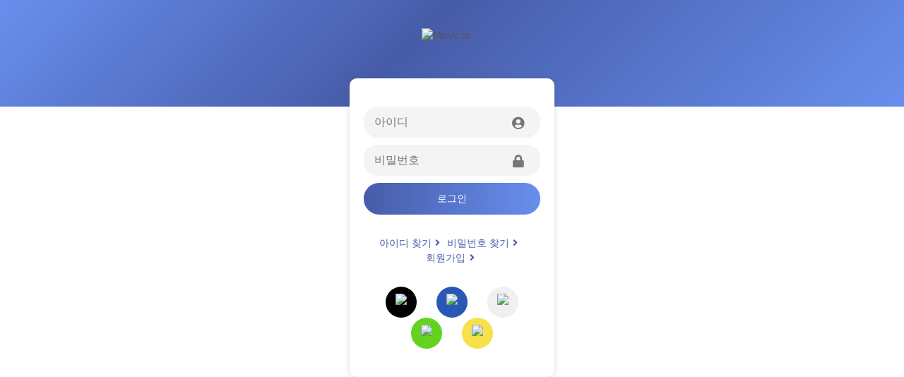

--- FILE ---
content_type: text/html; charset=utf-8
request_url: https://login.orbi.kr/login/atom?url=/oauth/authorize%3Fresponse_type%3Dcode%26client_id%3Datom%26redirect_uri%3Dhttps%253A%252F%252Fatom.ac%252Flogin%252Foauth-authorized%252Forbi%26scope%3Dall%26state%3D1QfobtqNTlmoNgZ5K0zgyVLZU0oPIi_jSSSC7HMEFH1U9svXBiiaW6tI19xZYQ6tjA3juZRpSFo_5iqhS0dvUg
body_size: 2630
content:
<!DOCTYPE html>
<html lang="ko">
<head>
    <meta charset="utf-8">
    <meta name="robots" content="noindex,noarchive"/>
    <meta name="viewport" content="width=device-width, initial-scale=1.0, user-scalable=no"/>
    <meta http-equiv="X-UA-Compatible" content="IE=edge, chrome=1"/>
    <meta name="apple-mobile-web-app-capable" content="yes"/>
    <meta name="apple-mobile-web-app-status-bar-style" content="black"/>
    <title>로그인 | 오르비</title>
    <meta name="description" content="오르비에 로그인하세요. 입시 정보와 학습 자료를 공유하는 대한민국 최대 입시 커뮤니티 오르비에서 최신 입시 정보 및 전략을 확인하고, 인터넷 강의 수험서, 효율적인 학습법등 입시와 관련한 다양한 정보를 찾아보세요."/>
    <meta property="og:description" content="오르비에 로그인하세요. 입시 정보와 학습 자료를 공유하는 대한민국 최대 입시 커뮤니티 오르비에서 최신 입시 정보 및 전략을 확인하고, 인터넷 강의 수험서, 효율적인 학습법등 입시와 관련한 다양한 정보를 찾아보세요."/>

    <link rel="shortcut icon" href="https://s3.orbi.kr/images/favicon.ico">
    <link rel="apple-touch-icon" href="https://s3.orbi.kr/images/apple-touch-icon.png">
    <link rel="stylesheet" type="text/css" href="https://cdnjs.cloudflare.com/ajax/libs/font-awesome/5.9.0/css/all.min.css"/>
    <link rel="stylesheet" type="text/css" href="https://cdnjs.cloudflare.com/ajax/libs/font-awesome/5.9.0/css/v4-shims.min.css"/>
    <link rel="stylesheet" type="text/css" href="/static/gen/common.css?c95b4f75"/>
    

    <script src="https://cdnjs.cloudflare.com/ajax/libs/jquery/2.2.4/jquery.min.js"></script>
    <script src="https://cdnjs.cloudflare.com/ajax/libs/jquery.form/4.2.2/jquery.form.min.js"></script>
    
    
    <script>
        $(function ($) {
            $("form").on("submit", function (e) {
                e.preventDefault();

                $.ajax({
                    url: "/login/atom",
                    type: 'POST',
                    data: $(this).serialize(),
                    success: function (res) {
                        try {
// temp fix thx to 848981
if (/script:/ig.exec(res.data.url)) { return; }

                            window.location.href = res.data.url;
                        } catch (e) {
                            alert(res || "알 수 없는 오류입니다.");
                        }

                    },
                    error: function (res) {
                        if (res.status === 403) {
                           return window.location.href = res.responseJSON.message;
                        }

                        try {
                            window.alert(res.responseJSON.message || "알 수 없는 오류입니다.");
                        } catch (e) {
                            window.alert("알 수 없는 오류입니다.");
                        }
                    }
                })
            });

            // using event delegation 
            // $(".oauth-wrap").on('click', function(e){
            //     var url = window.location.search;

            //     if (!!url) {
            //         if (e.target.tagName === 'IMG') {
            //             var parentNode = e.target.parentNode;
            //             parentNode.setAttribute('href',parentNode.getAttribute('href') + url);
            //         }
            //     }
            // });
        });
    </script>

    <!-- Google Tag Manager -->
    <script>(function(w,d,s,l,i){w[l]=w[l]||[];w[l].push({'gtm.start':
    new Date().getTime(),event:'gtm.js'});var f=d.getElementsByTagName(s)[0],
    j=d.createElement(s),dl=l!='dataLayer'?'&l='+l:'';j.async=true;j.src=
    'https://www.googletagmanager.com/gtm.js?id='+i+dl;f.parentNode.insertBefore(j,f);
    })(window,document,'script','dataLayer','GTM-M4DJCMH');</script>
    <!-- End Google Tag Manager -->
</head>
<body>

    <div class="layout-login">
        <div class="bg">
            <img src="https://s3.orbi.kr/images/move-logo-white.png" alt="Move.is">
            <ol class="flash">
                
            </ol>
        </div>
        <div class="body-wrap">
            <form class="content">
                <input type="hidden" id="url" name="url" value="/oauth/authorize?response_type=code&amp;client_id=atom&amp;redirect_uri=https%3A%2F%2Fatom.ac%2Flogin%2Foauth-authorized%2Forbi&amp;scope=all&amp;state=1QfobtqNTlmoNgZ5K0zgyVLZU0oPIi_jSSSC7HMEFH1U9svXBiiaW6tI19xZYQ6tjA3juZRpSFo_5iqhS0dvUg"/>
                <input type="hidden" id="redirect_url" name="redirect_url" value="/social/kakao?url=https://login.orbi.kr/oauth/authorize%3Fresponse_type%3Dcode%26client_id%3Datom%26redirect_uri%3Dhttps%253A%252F%252Fatom.ac%252Flogin%252Foauth-authorized%252Forbi%26scope%3Dall%26state%3D1QfobtqNTlmoNgZ5K0zgyVLZU0oPIi_jSSSC7HMEFH1U9svXBiiaW6tI19xZYQ6tjA3juZRpSFo_5iqhS0dvUg"/>
                <div class="form-wrap">
                    <div class="input-wrap">
                        <i class="fa fa-fw fa-user-circle"></i>
                        <input type="text" class="input id" name="username" title="아이디" placeholder="아이디" spellcheck="false" autocapitalize="off" required>
                    </div>
                    <div class="input-wrap">
                        <i class="fa fa-fw fa-lock"></i>
                        <input type="password" class="input password" name="password" title="비밀번호" placeholder="비밀번호" required>
                    </div>
                    <button type="submit" class="submit">로그인</button>

                    <ol class="other-navigation">
                        <li><a href="/find/id">아이디 찾기<i class="fa fa-fw fa-angle-right"></i></a></li>
                        <li><a href="/find/password">비밀번호 찾기<i class="fa fa-fw fa-angle-right"></i></a></li>
                        <li><a href="/register/atom">회원가입<i class="fa fa-fw fa-angle-right"></i></a></li>
                    </ol>
                    
                    <ol class="oauth-wrap">
                        <li><a href="/social/apple?url=https://login.orbi.kr/oauth/authorize%3Fresponse_type%3Dcode%26client_id%3Datom%26redirect_uri%3Dhttps%253A%252F%252Fatom.ac%252Flogin%252Foauth-authorized%252Forbi%26scope%3Dall%26state%3D1QfobtqNTlmoNgZ5K0zgyVLZU0oPIi_jSSSC7HMEFH1U9svXBiiaW6tI19xZYQ6tjA3juZRpSFo_5iqhS0dvUg" class="apple-black"><img src="https://s3.orbi.kr/images/oauth-apple-full-white.png"></a></li>
                        <li><a href="https://orbi.kr/00063867174" class="facebook"><img src="https://s3.orbi.kr/images/oauth-facebook.png"></a></li>
                        <li><a href="/social/google?url=https://login.orbi.kr/oauth/authorize%3Fresponse_type%3Dcode%26client_id%3Datom%26redirect_uri%3Dhttps%253A%252F%252Fatom.ac%252Flogin%252Foauth-authorized%252Forbi%26scope%3Dall%26state%3D1QfobtqNTlmoNgZ5K0zgyVLZU0oPIi_jSSSC7HMEFH1U9svXBiiaW6tI19xZYQ6tjA3juZRpSFo_5iqhS0dvUg" class="google"><img src="https://s3.orbi.kr/images/oauth-google.png"></a></li>
                        <li><a href="/social/naver?state=https://login.orbi.kr/oauth/authorize%3Fresponse_type%3Dcode%26client_id%3Datom%26redirect_uri%3Dhttps%253A%252F%252Fatom.ac%252Flogin%252Foauth-authorized%252Forbi%26scope%3Dall%26state%3D1QfobtqNTlmoNgZ5K0zgyVLZU0oPIi_jSSSC7HMEFH1U9svXBiiaW6tI19xZYQ6tjA3juZRpSFo_5iqhS0dvUg" class="naver"><img src="https://s3.orbi.kr/images/oauth-naver.png"></a></li>
                        <li><a href="/social/kakao?url=https://login.orbi.kr/oauth/authorize%3Fresponse_type%3Dcode%26client_id%3Datom%26redirect_uri%3Dhttps%253A%252F%252Fatom.ac%252Flogin%252Foauth-authorized%252Forbi%26scope%3Dall%26state%3D1QfobtqNTlmoNgZ5K0zgyVLZU0oPIi_jSSSC7HMEFH1U9svXBiiaW6tI19xZYQ6tjA3juZRpSFo_5iqhS0dvUg" class="kakao"><img src="https://s3.orbi.kr/images/oauth-kakao.png"></a></li>
                    </ol>
                    
                </div>
            </form>
        </div>
    </div>

<script>
      (function(i,s,o,g,r,a,m){i['GoogleAnalyticsObject']=r;i[r]=i[r]||function(){
      (i[r].q=i[r].q||[]).push(arguments)},i[r].l=1*new Date();a=s.createElement(o),
      m=s.getElementsByTagName(o)[0];a.async=1;a.src=g;m.parentNode.insertBefore(a,m)
      })(window,document,'script','//www.google-analytics.com/analytics.js','ga');
      ga('create', 'UA-22291059-4', 'auto');
      ga('require', 'displayfeatures');
      ga('send', 'pageview');
</script>
<!-- Google Tag Manager (noscript) -->
<noscript><iframe src="https://www.googletagmanager.com/ns.html?id=GTM-M4DJCMH"
height="0" width="0" style="display:none;visibility:hidden"></iframe></noscript>
<!-- End Google Tag Manager (noscript) -->


<!-- Naver ads log analytics -->
<script type="text/javascript" src="//wcs.naver.net/wcslog.js"> </script> 
<script type="text/javascript"> 
if (!wcs_add) var wcs_add={};
wcs_add["wa"] = "s_94083107869";
if (!_nasa) var _nasa={};
if(window.wcs){
    wcs.inflow("orbi.kr");
    wcs_do();
}
</script>
<!-- End Naver ads log analytics -->
</body>
</html>